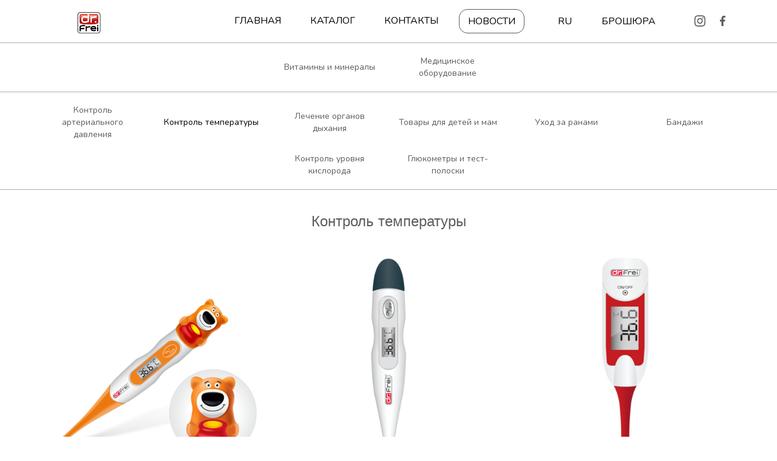

--- FILE ---
content_type: text/html; charset=UTF-8
request_url: https://dr-frei.com/ru/catalog/fever-management/
body_size: 4555
content:
<!DOCTYPE html>
<html lang="ru">
<head>
  <meta charset="UTF-8">
  <meta name="viewport" content="width=device-width, initial-scale=1.0">
  <title>Медицинская техника Dr. Frei для контроля температуры</title>
  <meta name="description" content="Бытовые медицинские приборы для контроля температуры: электронные термометры, инфракрасные термометры">
  <link rel="alternate" href="https://dr-frei.com/catalog/fever-management/" hreflang="en">
<link rel="alternate" href="https://dr-frei.com/ru/catalog/fever-management/" hreflang="ru">
  <link rel="apple-touch-icon icon" sizes="57x57" href="/files/images/favicon/apple-icon-57x57.png?v.2">
  <link rel="apple-touch-icon icon" sizes="60x60" href="/files/images/favicon/apple-icon-60x60.png?v.2">
  <link rel="apple-touch-icon icon" sizes="72x72" href="/files/images/favicon/apple-icon-72x72.png?v.2">
  <link rel="apple-touch-icon icon" sizes="76x76" href="/files/images/favicon/apple-icon-76x76.png?v.2">
  <link rel="apple-touch-icon icon" sizes="114x114" href="/files/images/favicon/apple-icon-114x114.png?v.2">
  <link rel="apple-touch-icon icon" sizes="120x120" href="/files/images/favicon/apple-icon-120x120.png?v.2">
  <link rel="apple-touch-icon icon" sizes="144x144" href="/files/images/favicon/apple-icon-144x144.png?v.2">
  <link rel="apple-touch-icon icon" sizes="152x152" href="/files/images/favicon/apple-icon-152x152.png?v.2">
  <link rel="apple-touch-icon icon" sizes="180x180" href="/files/images/favicon/apple-icon-180x180.png?v.2">
  <link rel="icon" type="image/png" sizes="192x192"  href="/files/images/favicon/android-icon-192x192.png?v.2">
  <link rel="icon" type="image/png" sizes="32x32" href="/files/images/favicon/favicon-32x32.png?v.2">
  <link rel="icon" type="image/png" sizes="96x96" href="/files/images/favicon/favicon-96x96.png?v.2">
  <link rel="icon" type="image/png" sizes="16x16" href="/files/images/favicon/favicon-16x16.png?v.2">
  <link rel="manifest" href="/files/images/favicon/manifest.json?v.2">
  <meta name="msapplication-TileColor" content="#ffffff">
  <meta name="msapplication-TileImage" content="/files/images/favicon/ms-icon-144x144.png?v.2">
  <meta name="theme-color" content="#ffffff">
  <script src="https://kit.fontawesome.com/e97b5433ea.js" crossorigin="anonymous"></script>
      
       
  
  <meta name="csrf-param" content="_csrf">
<meta name="csrf-token" content="pcvhYa73cGEtGt_30_58LTd6kaJoKmvQnWCLJdZp9CvEiawv5oE_Kmp3ipXijyxrWlfj-yd8G7vfAsdtryeHZw==">
  
  <style>
        
  </style>

        <link href="/css/bootstrap.css" rel="stylesheet">
<link href="https://fonts.googleapis.com/css?family=Nunito&amp;amp;display=swap" rel="stylesheet">
<link href="/css/bootstrap-addons.css" rel="stylesheet">
<link href="/css/owl.carousel.min.css" rel="stylesheet">
<link href="/css/owl.theme.default.min.css" rel="stylesheet">
<link href="/css/jquery.fancybox.min.css" rel="stylesheet">
<link href="/css/all.css" rel="stylesheet">
<link href="/css/style.css?v.3" rel="stylesheet">
<link href="/css/media-queries.css?v.6" rel="stylesheet">
<link href="/css/jquery-filetype.css" rel="stylesheet">
<link href="/css/highslide.css" rel="stylesheet">      <script>
	  (function(i,s,o,g,r,a,m){i['GoogleAnalyticsObject']=r;i[r]=i[r]||function(){
	  (i[r].q=i[r].q||[]).push(arguments)},i[r].l=1*new Date();a=s.createElement(o),
	  m=s.getElementsByTagName(o)[0];a.async=1;a.src=g;m.parentNode.insertBefore(a,m)
	  })(window,document,'script','https://www.google-analytics.com/analytics.js','ga');

	  ga('create', 'UA-45152527-5', 'auto');
	  ga('send', 'pageview');

	</script>
	 
      <script src='https://www.google.com/recaptcha/api.js'></script>
    
</head>
<body class="main">

<header class="main-header">
  <div class="top">
    <div class="container">
      <div class="row">
        <div class="col-sm-12">
          <nav class="navbar navbar-default main-nav" >
            <!-- Brand and toggle get grouped for better mobile display -->
            <div class="navbar-header">
              <button type="button" class="navbar-toggle" data-toggle="collapse" data-target="#main-nav">
              <span class="sr-only">Toggle navigation</span>
              <span class="icon-bar"></span>
              <span class="icon-bar"></span>
              <span class="icon-bar"></span>
              </button>
              <a class="navbar-brand" href="/ru/">
                <img src="/files/images/logo_n_2.png" alt="Brand Dr.Frei" style="height:35px;">
                              </a>
            </div>
                        <div class="collapse navbar-collapse" id="main-nav">
              <ul class="nav navbar-nav mainm">
                <li class=""><a href="/ru/">Главная</a></li>
                <li class="dropdown active" data-drop="on-hover">
                  <a href="/ru/catalog/" class="dropdown-toggle" data-toggle="dropdown">Каталог</a>
                  
                                  </li>
                
                <li class="dropdown " data-drop="on-hover">
                  <a href="/ru/contacts/" class="dropdown-toggle" data-toggle="dropdown">Контакты</a>
                                  </li>
                <li class=" bd_news"><a href="/ru/news/">Новости</a></li>
              </ul>
      
              
<div class="lang_box">
<ul class="nav navbar-nav nav-langs-simple navbar-right">
	<li>
		<a href="javascript:void(0);" class="che_l">
			RU		</a>
	</li>
</ul>
<div class="lang_d">
	<ul>
								<li>
				<a href="/catalog/fever-management/">EN</a>			</li>
											</ul>
</div>
</div>              

              <ul class="navbar-nav uppercase catalogue">
                <li class="nav-item">
                    <a target="_blank" class="nav-link" href="https://admin.dr-frei.com//files/images/catalog/Presentation_Dr_Frei_ru_050721.pdf">
                    
БРОШЮРА                    </a>
                </li>
              </ul>
             
              <ul class="social">
                 <li class="ins">
                    <a href="https://www.instagram.com/dr.frei/" rel="nofollow noopener noreferrer" target="_blank" title="instagram">
                        <svg viewbox="0 0 448 512" xmlns="http://www.w3.org/2000/svg">
                            <path d="M224.1 141c-63.6 0-114.9 51.3-114.9 114.9s51.3 114.9 114.9 114.9S339 319.5 339 255.9 287.7 141 224.1 141zm0 189.6c-41.1 0-74.7-33.5-74.7-74.7s33.5-74.7 74.7-74.7 74.7 33.5 74.7 74.7-33.6 74.7-74.7 74.7zm146.4-194.3c0 14.9-12 26.8-26.8 26.8-14.9 0-26.8-12-26.8-26.8s12-26.8 26.8-26.8 26.8 12 26.8 26.8zm76.1 27.2c-1.7-35.9-9.9-67.7-36.2-93.9-26.2-26.2-58-34.4-93.9-36.2-37-2.1-147.9-2.1-184.9 0-35.8 1.7-67.6 9.9-93.9 36.1s-34.4 58-36.2 93.9c-2.1 37-2.1 147.9 0 184.9 1.7 35.9 9.9 67.7 36.2 93.9s58 34.4 93.9 36.2c37 2.1 147.9 2.1 184.9 0 35.9-1.7 67.7-9.9 93.9-36.2 26.2-26.2 34.4-58 36.2-93.9 2.1-37 2.1-147.8 0-184.8zM398.8 388c-7.8 19.6-22.9 34.7-42.6 42.6-29.5 11.7-99.5 9-132.1 9s-102.7 2.6-132.1-9c-19.6-7.8-34.7-22.9-42.6-42.6-11.7-29.5-9-99.5-9-132.1s-2.6-102.7 9-132.1c7.8-19.6 22.9-34.7 42.6-42.6 29.5-11.7 99.5-9 132.1-9s102.7-2.6 132.1 9c19.6 7.8 34.7 22.9 42.6 42.6 11.7 29.5 9 99.5 9 132.1s2.7 102.7-9 132.1z">
                            </path>
                        </svg>
                    </a>
                </li>
                <li class="fb">
                    <a href="https://www.facebook.com/DrFrei.Medical.Devices" rel="nofollow noopener noreferrer" target="_blank" title="facebook">
                        <svg viewbox="0 0 264 512" xmlns="http://www.w3.org/2000/svg">
                            <path d="M76.7 512V283H0v-91h76.7v-71.7C76.7 42.4 124.3 0 193.8 0c33.3 0 61.9 2.5 70.2 3.6V85h-48.2c-37.8 0-45.1 18-45.1 44.3V192H256l-11.7 91h-73.6v229">
                            </path>
                        </svg>
                    </a>
                </li>
              </ul>
              
            </div>
          </nav>
        </div>
      </div>
    </div>
  </div>
</header>





<div class="container-fluid">

        


</div>



<div class="margin_top_for_header">

	<div class="header_with_categories">
		<div class="container">
			<div class="row cat_list">
	      					        
			    <div class="col-6 col-md-4 col-lg-2 col-xl-1 py-1 p-0 py-md-0 text-center">
			    	<a class="second_menu_links " href="/ru/catalog/vitamins_and_minerals/">Витамины и минералы			    	</a>
			    </div>
									        
			    <div class="col-6 col-md-4 col-lg-2 col-xl-1 py-1 p-0 py-md-0 text-center">
			    	<a class="second_menu_links " href="/ru/catalog/medical-devices/">Медицинское оборудование			    	</a>
			    </div>
					    </div>
		</div>
	</div>

									<div class="header_with_categories header_with_categories_sub " id="header_with_categories_sub_400" style="display:none;">
				<div class="container">
									<div class="row cat_list">
			      	        
					    <div class="col-6 col-md-4 col-lg-2 col-xl-1 py-1 p-0 py-md-0 text-center">
					    	<a class="second_menu_links " href="/ru/catalog/effervescent-tablets/">Растворимые таблетки					    	</a>
					    </div>
							        
					    <div class="col-6 col-md-4 col-lg-2 col-xl-1 py-1 p-0 py-md-0 text-center">
					    	<a class="second_menu_links " href="/ru/catalog/sustained_release_capsules/">Капсулы с длительным высвобождением активных ингредиентов					    	</a>
					    </div>
							        
					    <div class="col-6 col-md-4 col-lg-2 col-xl-1 py-1 p-0 py-md-0 text-center">
					    	<a class="second_menu_links " href="/ru/catalog/soft_gummies/">Жевательные пастилки					    	</a>
					    </div>
							        
					    <div class="col-6 col-md-4 col-lg-2 col-xl-1 py-1 p-0 py-md-0 text-center">
					    	<a class="second_menu_links " href="/ru/catalog/vitamins_lollipops/">Леденцы на палочке					    	</a>
					    </div>
							        
					    <div class="col-6 col-md-4 col-lg-2 col-xl-1 py-1 p-0 py-md-0 text-center">
					    	<a class="second_menu_links " href="/ru/catalog/lozenges/">Травяные леденцы					    	</a>
					    </div>
							        
					    <div class="col-6 col-md-4 col-lg-2 col-xl-1 py-1 p-0 py-md-0 text-center">
					    	<a class="second_menu_links " href="/ru/catalog/dextrose/">Глюкоза					    	</a>
					    </div>
							        
					    <div class="col-6 col-md-4 col-lg-2 col-xl-1 py-1 p-0 py-md-0 text-center">
					    	<a class="second_menu_links " href="/ru/catalog/probiotics/">Пробиотики					    	</a>
					    </div>
							        
					    <div class="col-6 col-md-4 col-lg-2 col-xl-1 py-1 p-0 py-md-0 text-center">
					    	<a class="second_menu_links " href="/ru/catalog/magnesium/">Магний					    	</a>
					    </div>
							        
					    <div class="col-6 col-md-4 col-lg-2 col-xl-1 py-1 p-0 py-md-0 text-center">
					    	<a class="second_menu_links " href="/ru/catalog/omega/">Омега					    	</a>
					    </div>
							        
					    <div class="col-6 col-md-4 col-lg-2 col-xl-1 py-1 p-0 py-md-0 text-center">
					    	<a class="second_menu_links " href="/ru/catalog/Iodin/">Йод					    	</a>
					    </div>
							        
					    <div class="col-6 col-md-4 col-lg-2 col-xl-1 py-1 p-0 py-md-0 text-center">
					    	<a class="second_menu_links " href="/ru/catalog/Valerian/">Валериана					    	</a>
					    </div>
							        
					    <div class="col-6 col-md-4 col-lg-2 col-xl-1 py-1 p-0 py-md-0 text-center">
					    	<a class="second_menu_links " href="/ru/catalog/contract_manufacturing/">Контрактное производство					    	</a>
					    </div>
									    </div>
		    </div>
			</div>
      								<div class="header_with_categories header_with_categories_sub header_with_categories_sub_default" id="header_with_categories_sub_401" style="display:block;">
				<div class="container">
									<div class="row cat_list">
			      	        
					    <div class="col-6 col-md-4 col-lg-2 col-xl-1 py-1 p-0 py-md-0 text-center">
					    	<a class="second_menu_links " href="/ru/catalog/hypertension-management/">Контроль артериального давления					    	</a>
					    </div>
							        
					    <div class="col-6 col-md-4 col-lg-2 col-xl-1 py-1 p-0 py-md-0 text-center">
					    	<a class="second_menu_links active" href="/ru/catalog/fever-management/">Контроль температуры					    	</a>
					    </div>
							        
					    <div class="col-6 col-md-4 col-lg-2 col-xl-1 py-1 p-0 py-md-0 text-center">
					    	<a class="second_menu_links " href="/ru/catalog/asthma-management/">Лечение органов дыхания					    	</a>
					    </div>
							        
					    <div class="col-6 col-md-4 col-lg-2 col-xl-1 py-1 p-0 py-md-0 text-center">
					    	<a class="second_menu_links " href="/ru/catalog/baby-line/">Товары для детей и мам					    	</a>
					    </div>
							        
					    <div class="col-6 col-md-4 col-lg-2 col-xl-1 py-1 p-0 py-md-0 text-center">
					    	<a class="second_menu_links " href="/ru/catalog/consumer-wound-care/">Уход за ранами					    	</a>
					    </div>
							        
					    <div class="col-6 col-md-4 col-lg-2 col-xl-1 py-1 p-0 py-md-0 text-center">
					    	<a class="second_menu_links " href="/ru/catalog/bandages-and-supports/">Бандажи					    	</a>
					    </div>
							        
					    <div class="col-6 col-md-4 col-lg-2 col-xl-1 py-1 p-0 py-md-0 text-center">
					    	<a class="second_menu_links " href="/ru/catalog/hypoxemia-management/">Контроль уровня кислорода					    	</a>
					    </div>
							        
					    <div class="col-6 col-md-4 col-lg-2 col-xl-1 py-1 p-0 py-md-0 text-center">
					    	<a class="second_menu_links " href="/ru/catalog/glucose-meters-and-test-strips/">Глюкометры и тест-полоски					    	</a>
					    </div>
									    </div>
		    </div>
			</div>
      
</div>

<div class="container-wrapper">
  <div class="container">
		<div class="col-md-12">
			<h1 class="cat_list_title">Контроль температуры</h1>
		</div>

		<div class="row pr_item">

			
																																															<div class="item-block col-xs-12 col-sm-4 border-bottom">
																								<a data-pjax="0" class="item" href="/ru/catalog/medical-devices/fever-management/digital-thermometers/t-30-digital-thermometer/">
													<div class="img">
														<img src="/files/cache/458x520/dr_frei_site_product_458x520_x2_t30.png" alt="Термометр электронный Dr.Frei">													</div>
													<h3 class="h">T-30</h3>
													<div class="describe">
														<ul>
<li>Время измерения: 20 секунд</li>
<li>Память на последнее измерение</li>
<li>Водонепроницаемый гибкий кончик</li>
</ul>													</div>
												</a>
											</div>
																					<div class="item-block col-xs-12 col-sm-4 border-bottom">
																								<a data-pjax="0" class="item" href="/ru/catalog/medical-devices/fever-management/digital-thermometers/t-10-digital-hermometer/">
													<div class="img">
														<img src="/files/cache/458x520/dr_frei_site_product_458x520_x2_t10.png" alt="Термометр электронный Dr.Frei">													</div>
													<h3 class="h">T-10</h3>
													<div class="describe">
														<ul>
<li>Время измерения 60 секунд</li>
<li>Высокая точность</li>
<li>Память на последнее измерение</li>
</ul>													</div>
												</a>
											</div>
																					<div class="item-block col-xs-12 col-sm-4 border-bottom">
																								<a data-pjax="0" class="item" href="/ru/catalog/medical-devices/fever-management/digital-thermometers/t-20-digital-hermometer/">
													<div class="img">
														<img src="/files/cache/458x520/dr_frei_site_product_458x520_x2_t20.png" alt="Термометр электронный Dr.Frei">													</div>
													<h3 class="h">T-20</h3>
													<div class="describe">
														<ul>
<li>Время измерения: 20 секунд</li>
<li>Память на последнее измерение</li>
<li>Водонепроницаемый</li>
</ul>													</div>
												</a>
											</div>
																															
																																				<div class="item-block col-xs-12 col-sm-4 border-bottom">
																								<a data-pjax="0" class="item" href="/ru/catalog/medical-devices/fever-management/infrared-thermometers/ml-100/">
													<div class="img">
														<img src="/files/cache/458x520/dr_frei_site_product_458x520_x2_MI100.png" alt="Термометр электронный Dr.Frei">													</div>
													<h3 class="h">MI-100</h3>
													<div class="describe">
														
<ul>
<li>Быстрое измерение</li>
<li>По 2 режима измерения для тела и объектов</li>
<li>Цветовая индикация сигнала тревоги</li>
</ul>													</div>
												</a>
											</div>
																					<div class="item-block col-xs-12 col-sm-4 border-bottom">
																								<a data-pjax="0" class="item" href="/ru/catalog/medical-devices/fever-management/infrared-thermometers/ml-200/">
													<div class="img">
														<img src="/files/cache/458x520/dr_frei_site_product_458x520_x2_mi200.png" alt="Термометр электронный Dr.Frei">													</div>
													<h3 class="h">MI-200</h3>
													<div class="describe">
														<ul>
<li>Бесконтактное измерение</li>
<li>Режимы для тела и объектов</li>
<li>Память на 6 последних измерений</li>
</ul>													</div>
												</a>
											</div>
																															
																		
			
		</div>

  </div>
</div>
<footer class="main-footer">
      <div class="col-sm-12">
                <small>
           © 2021 Dr. Frei. Все права защищены        </small>
      </div>
</footer>

<script src="/assets/204451d0/jquery.js"></script>
<script src="/assets/e7080e1b/yii.js"></script>
<script src="/js/jquery.fancybox.min.js"></script>
<script src="/js/bootstrap.min.js"></script>
<script src="/js/hover-dropdown.min.js"></script>
<script src="/js/bootstrap-nav-on-hover.js"></script>
<script src="/js/copy.js"></script>
<script src="/js/owl.carousel.min.js"></script>
<script src="/js/highslide-with-gallery.js"></script>
<script src="/js/scripts.js?v.3"></script>


<script defer src="https://static.cloudflareinsights.com/beacon.min.js/vcd15cbe7772f49c399c6a5babf22c1241717689176015" integrity="sha512-ZpsOmlRQV6y907TI0dKBHq9Md29nnaEIPlkf84rnaERnq6zvWvPUqr2ft8M1aS28oN72PdrCzSjY4U6VaAw1EQ==" data-cf-beacon='{"version":"2024.11.0","token":"22c92b6dd7094613a710881ecfc66e11","r":1,"server_timing":{"name":{"cfCacheStatus":true,"cfEdge":true,"cfExtPri":true,"cfL4":true,"cfOrigin":true,"cfSpeedBrain":true},"location_startswith":null}}' crossorigin="anonymous"></script>
</body>
</html>


--- FILE ---
content_type: text/css
request_url: https://dr-frei.com/css/style.css?v.3
body_size: 6249
content:
body {
 padding: 0;
 color: #333333;
 /* font:14px/1.14em Arial, Tahoma, Helvetica, sans-serif; */
 font-family: 'Nunito', sans-serif;
 background: #fff;
}


a {
 color: #1f86cd;
 outline: none !important;
}
a:hover {
 text-decoration:none;
}

.table-last-bold tr > td:last-child {
 /* font-weight: bold; */
}

.arrow-a .glyphicon {
 margin: 4px 5px 0 -3px;
 font-size: 8px;
 vertical-align: top;
}

hr {
 position: relative;
 height: 2px;
 margin: 3.1% 10% 1.6%;
 background: #d6d8db;
 background: -moz-linear-gradient(left, #fff, #c7cacd 45%, #c7cacd 55%, #fff);
 background: -ms-linear-gradient(left, #fff, #c7cacd 45%, #c7cacd 55%, #fff);
 background: -o-linear-gradient(left, #fff, #c7cacd 45%, #c7cacd 55%, #fff);
 background: -webkit-linear-gradient(left, #fff, #c7cacd 45%, #c7cacd 55%, #fff);
 background: linear-gradient(left, #fff, #c7cacd 45%, #c7cacd 55%, #fff);
}

hr:before {
 content: "";
 display: block;
 position: absolute;
 top: 0;
 right: 0;
 left: 0;
 height: 1px;
 background: #d9dbdb;
 background: -moz-linear-gradient(left, #fff, #d9dbdb 45%, #d9dbdb 55%, #fff);
 background: -ms-linear-gradient(left, #fff, #d9dbdb 45%, #d9dbdb 55%, #fff);
 background: -o-linear-gradient(left, #fff, #d9dbdb 45%, #d9dbdb 55%, #fff);
 background: -webkit-linear-gradient(left, #fff, #d9dbdb 45%, #d9dbdb 55%, #fff);
 background: linear-gradient(left, #fff, #d9dbdb 45%, #d9dbdb 55%, #fff);
}



.container-wrapper {
 padding-top: 19px;
 background: #fff;
}

body.start .container-wrapper {
 padding-top: 0;
}

main {
 margin-bottom: 80px;
}


.container {
 position: relative;
 min-width: 270px;
}

img {
 max-width: 100%;
 height: auto;
}

.caption {
 margin: 7px 0;
 font-size: 30px;
 line-height: 1em;
 color: #5f6e7b;
}


label {
 font-weight: normal;
}

.btn-sm {
 padding-top: 4px;
 padding-bottom: 3px;
 font-size: 13px;
}

.btn-default {
 color: #595959;
 background: -moz-linear-gradient(top, #fff, #e8e8e8);
 background: -ms-linear-gradient(top, #fff, #e8e8e8);
 background: -o-linear-gradient(top, #fff, #e8e8e8);
 background: -webkit-linear-gradient(top, #fff, #e8e8e8);
 background: linear-gradient(top, #fff, #e8e8e8);
}

.btn-danger {
 background: #c60306;
 background: -moz-linear-gradient(top, #fd0007, #9f0909);
 background: -ms-linear-gradient(top, #fd0007, #9f0909);
 background: -o-linear-gradient(top, #fd0007, #9f0909);
 background: -webkit-linear-gradient(top, #fd0007, #9f0909);
 background: linear-gradient(top, #fd0007, #9f0909);
}

.btn-info {
 border-color: #7b979a;
 background: #0299a2;
 background: linear-gradient(180deg, #00b8c4, #0199a4);
}

.panel .panel-heading {
 background: #f5f5f5;
 background: -moz-linear-gradient(top, #fff, #f5f5f5);
 background: -ms-linear-gradient(top, #fff, #f5f5f5);
 background: -o-linear-gradient(top, #fff, #f5f5f5);
 background: -webkit-linear-gradient(top, #fff, #f5f5f5);
 background: linear-gradient(top, #fff, #f5f5f5);
}

/* 
.main-header .top {
 background: #e10404;
 background: -moz-linear-gradient(left, #e10404 50%, #343f49 50%);
 background: -ms-linear-gradient(left, #e10404 50%, #343f49 50%);
 background: -o-linear-gradient(left, #e10404 50%, #343f49 50%);
 background: -webkit-linear-gradient(left, #e10404 50%, #343f49 50%);
 background: linear-gradient(left, #e10404 50%, #343f49 50%);
}

.main-header .top .container {
 background: #343f49;
 background: -moz-linear-gradient(left, #890505, #890505 54px, #343f49 54px);
 background: -ms-linear-gradient(left, #890505, #890505 54px, #343f49 54px);
 background: -o-linear-gradient(left, #890505, #890505 54px, #343f49 54px);
 background: -webkit-linear-gradient(left, #890505, #890505 54px, #343f49 54px);
 background: linear-gradient(left, #890505, #890505 54px, #343f49 54px);
} */

.main-nav {
 min-height: 40px;
 margin: 0;
 border: none;
 border-radius: 0;
 background: none;
}

.main-nav .navbar-brand {
 margin: 6px 35px 0 0;
 padding: 0;
}

.main-nav .navbar-nav li a {
 font-size: 16px;
 /* color: #cfd0d0; */
 /* text-shadow: 0 1px 1px rgba(0, 0, 0, .28); */
 transition: all ease 0.5s;
}

.main-nav .navbar-nav > li > a {
 padding: 9px 14px;
 text-transform: uppercase;
}

.navbar-default.main-nav .navbar-nav > li.open > a,
.navbar-default.main-nav .navbar-nav > li > a:hover,
.navbar-default.main-nav .navbar-nav > li > a:focus,
.navbar-default.main-nav .navbar-nav > li.open > a:focus {
 /* background: #bf0909; */
 color: #000;
 /* font-weight: 800; */
 transition: all ease 0.5s;
}

.main-nav .dropdown-menu {
 background: #5f6e7b;
 border-color: #a6a6aa;
 border-top: none;
 box-shadow: 0 5px 10px rgba(0, 0, 0, .23);
}

.main-nav .dropdown-submenu .dropdown-menu {
 top: 0;
 border-radius: 0;
 margin-left: 0;
 z-index: 0;
}

.main-nav .dropdown-submenu > a:after {
 display: none;
}

.main-nav .navbar-nav .dropdown-menu a {
 color: #fffefe;
}

.main-nav .navbar-nav .dropdown-menu a:hover {
 background: #bf0909;
}

.main-nav .navbar-toggle {
 padding: 8px 5px;
 margin: 5px;
 border: 1px solid rgba(91, 94, 94, 0.5);
}
.main-nav .navbar-toggle {

}

.main-nav.navbar-default .navbar-toggle .icon-bar {
 background-color: rgba(91, 94, 94, 0.5);
}

.main-nav .navbar-toggle:hover,
.main-nav .navbar-toggle:focus {
 background: #fff;
 outline: none;
}

.main-nav .navbar-nav.langs-nav > li > a {
 text-transform: none;
}

.main-nav .langs-nav .dropdown-menu {
 background: #fff;
}

.main-nav .langs-nav .dropdown-menu a {
 color: #6b6b6b;
 text-shadow: none;
}

.main-nav .langs-nav .dropdown-menu a:hover {
 color: #fff;
}

/* .main-nav:before {
 content: "";
 display: block;
 position: absolute;
 top: 0;
 bottom: 0;
 left: -118px;
 width: 118px;
 background: #890505;
 background: -moz-linear-gradient(left, #bf0909 50px, #9f0909 50px, #9f0909 100px, #890505 100px);
 background: -ms-linear-gradient(left, #bf0909 50px, #9f0909 50px, #9f0909 100px, #890505 100px);
 background: -o-linear-gradient(left, #bf0909 50px, #9f0909 50px, #9f0909 100px, #890505 100px);
 background: -webkit-linear-gradient(left, #bf0909 50px, #9f0909 50px, #9f0909 100px, #890505 100px);
 background: linear-gradient(left, #bf0909 50px, #9f0909 50px, #9f0909 100px, #890505 100px);
} */


.carousel .item img {
 margin: 0 auto;
}

.carousel .carousel-control span {
 display: none;
}

.carousel-control.left,
.carousel-control.right {
 left: -13px;
 width: 40px;
 background: url('/files/images/carousel-controls.png') 0 50% no-repeat;
 opacity: 1;
}

.carousel-control.right {
 left: auto;
 right: -13px;
 background-position: -40px 50%;
}


.carousel-indicators {
 left: 9%;
 width: 50%;
 bottom: 10%;
 padding: 0;
 margin: 0;
 text-align: left;
}

.carousel-indicators li,
.carousel-indicators .active {
 width: 14px;
 height: 14px;
 margin: 0 4px;
 border: none;
 background: #eaeff4;
}

.carousel-indicators .active {
 border: 2px solid #d1050c;
}

.carousel-footer {
 position: absolute;
 right: 0;
 bottom: 0;
 left: 0;
}

.carousel-footer .manufactured {
 display: block;
}

.start-slide {
margin-bottom: 3%;
}


.left-aside {
 padding-bottom: 80px;
}

.left-aside .aside-header {
  margin: 20px 0;
}

.left-aside .banners article {
 margin-bottom: 10px;
}

.left-aside .banners article img {
 display: block;
 margin: 0 auto;
}



.right-img {
 width: 36%;
 float: right;
 margin: 0 0 2% 4%;
}

.text {
 
}

.start-article {
 margin-bottom: 30px;
 margin-top: 20px;
}

.start-text-footer {
 clear: both;
 padding-top: 3.7%;
}

.start-goods {
 line-height: 1.286em;
}

.start-goods .item {
 display: block;
 margin-bottom: 4%;
 color: #333333;
}

.start-goods .img {
 height: 180px;
 line-height: 180px;
 text-align: center;
}

.start-goods .img img {
 vertical-align: middle;
 max-height: 100%;
}

.start-goods time {
 display: block;
 margin-bottom: 11%;
}

.start-goods .h {
 margin: 0 0 1%;
 font-size: 14px;
 font-weight: bold;
}

.start-goods-footer {
 padding-top: 2.7%;
}

.main-footer .up {
 position: absolute;
 top: -30px;
 right: 15px;
}


.breadcrumb-wrapper {
 padding: 12px 0 9px;
 border-bottom: 1px solid #dddddd;
 background: #f5f5f5;
 background: -moz-linear-gradient(top, #fefefe, #f5f5f5);
 background: -ms-linear-gradient(top, #fefefe, #f5f5f5);
 background: -o-linear-gradient(top, #fefefe, #f5f5f5);
 background: -webkit-linear-gradient(top, #fefefe, #f5f5f5);
 background: linear-gradient(top, #fefefe, #f5f5f5);
}

.breadcrumb {
 padding: 7px 0 0 4px;
 margin: 0;
 font-size: 13px;
 background: none;
}

.breadcrumb > li + li:before {
 padding: 0 1px 0 0;
 color: #343f49;
}

.breadcrumb a {
 color: #343f49;
}

.breadcrumb .active {
 color: #bf0909;
}

.breadcrumb-wrapper .form-group {
 margin-bottom: 0;
}


.catalog-items {
 position: relative;
}


.catalog-items .item {
 display: block;
 margin-bottom: 24px;
}

.catalog-items .item ul,
.start-goods .item ul {
 padding: 0 0 0 15px;
 margin: 0;
}

.catalog-items .col-xs-6 {
 position: static;
}

.catalog-items .item .img {
 height: 191px;
 margin-bottom: 3px;
 line-height: 191px;
 text-align: center;
}

.catalog-items .item .img img {
 max-height: 100%;
 vertical-align: middle;
}

.catalog-items .item .h {
 padding: 0;
 margin: 0;
 font-size: 14px;
 line-height: 1.142em;
 font-weight: bold;
 color: #333333;
}

.catalog-items .item .describe {
 color: #333333;
}


.border-bottom:after {
 content: "";
 display: block;
 display: none;
 position: absolute;
 right: 0;
 left: 0;
 height: 2px;
 margin-top: -10px;
 background: #d3d6d8;
 background: -moz-linear-gradient(left, #fff, #d3d6d8, #fff);
 background: -ms-linear-gradient(left, #fff, #d3d6d8, #fff);
 background: -o-linear-gradient(left, #fff, #d3d6d8, #fff);
 background: -webkit-linear-gradient(left, #fff, #d3d6d8, #fff);
 background: linear-gradient(left, #fff, #d3d6d8, #fff);
}




.catalog-item .main-image img {
 margin-bottom: 40px;
}

.catalog-item .border-bottom:after {
 margin-top: -20px;
}

.catalog-item .other-photos {
 text-align: center;
}

.catalog-item .other-photos a {
 display: inline-block;
 padding: 6px 7px;
}

.catalog-item .other-photos a:hover,
.catalog-item .other-photos a.active {
 background: #ced1d3;
}

.catalog-item .other-photos a img {
 display: block;
 border: 1px solid #fff;
}

.catalog-item .text {
 margin-bottom: 5%;
}

.catalog-item .parameters {
 font-weight: bold;
 text-transform: uppercase;
}

.catalog-item .parameters .item {
 padding-bottom: 3.4%;
 position: relative;
}

.catalog-item .parameters .p-caption {
 display: table;
 width: 100%;
 height: 81px;
}

.catalog-item .parameters .p-caption > span {
 display: table-cell;
 vertical-align: middle;
}

.catalog-item .links {
 padding-top: 3%;
 margin-top: -1%;
}

.catalog-item .links .btn-block {
 margin-bottom: 10%;
}

.news-list {
 
}

.news-list .panel-heading {
 padding: 0;
 margin: 0;
 line-height: 34px;
}

.news-list .panel-heading .right {
 float: right;
 margin-left: 10px;
 font-size: 8px;
 color: #2288ce;
}

.news-list .panel-heading .a {
 display: block;
 padding: 0 25px 0 20px;
 color: #333333;
}

.news-list .active .panel-heading .right {
 display: none;
}

.news-list .caption {
 padding: 5px 0;
 margin: 0;
 font-size: 21px;
 line-height: 24px;
}

.news-list .panel {
 margin-bottom: 2px;
 border-bottom-width: 0;
}

.news-list .panel.active {
 border-bottom-width: 1px;
}

.news-list .panel-body {
 padding: 11px;
 display: none;
}

.news-list .active .panel-body {
 display: block;
}

.news-list .text {
 font-size: 13px;
 line-height: 1.38em;
}

.news-list .text p {
 margin-bottom: 20px;
}

.news-list .photos {
 padding: 5px 0;
 text-align: center;
}

.news-list .photos img {
 margin-bottom: 21px;
}

.files-list a {
 display: block;
}

.files-list .size {
 width: 20%;
}

.files-list .date {
 width: 25%;
}

.d-map {
  height: 600px;
 }

body .jvectormap-label {
 padding: 2px 6px;
 border: 1px solid #fff;
 background: #bf0909;
 color: #fff;
 display: block;
 font-size: 13px;
 border-radius: 4px;
}

body .jvectormap-zoomin,
body .jvectormap-zoomout {
 width: 20px;
 height: 20px;
 padding-top: 5px;
 background: #bf0909;
 color: #ffffff;
 font-size: 16px;
}

body .jvectormap-zoomout {
 top: 35px;
}

.region-describe {
 padding-bottom: 15px;
 text-align: justify;
}

.region-describe .caption {
 margin-bottom: 15px;
 font-size: 20px;
}

.region-describe .city-name {
 margin: 5px 0;
 font-size: 14px;
 font-weight: bold;
 text-transform: uppercase;
 color: #000000;
 text-indent: 10px;
}

.region-describe li {
 margin-bottom: 20px;
}

.distributions-header {
 margin: 15px 0 20px;
}


.search-results article {
 margin-bottom: 20px;
}

.search-results article footer {
 text-align: right;
}


.nav-langs-simple {
 margin: 0 10px;
}

.main-nav .navbar-nav.nav-langs-simple > li > a {
 padding-right: 5px;
 padding-left: 5px;
}

.main-footer > .inside {
 position: absolute;
 top: -65px;
 width: 100%;
 height: 69px;
}

.main-footer > .inside .container {
 height: 100%;
 box-shadow: 0 9px 6px rgba(0, 0, 0, .1);
 background: #981b1e;
 background: -moz-linear-gradient(left, #cf1b22, #cf1b22 3%, #c71d22 3%, #c71d22 6%, #bd1b20 6%, #bd1b20 9%, #b71d21 9%, #b71d21 12%, #ae1a1f 12%, #ae1a1f 15%, #a71c20 15%, #a71c20 18%,
                                        #9f1d21 18%, #9f1d21 21%, #981b1e 21%, #981b1e 56%, #9f1d21 56%, #9f1d21 59%, #a71c20 59%, #a71c20 62%, #ae1a1f 62%, #ae1a1f 65%,
                                        #b71d21 65%, #b71d21 68%, #bd1b20 68%, #bd1b20 71%, #c71d22 71%, #c71d22 74%, #cf1b22 74%, #cf1b22 77%, #d71921 77%, #d71921 80%,
                                        #e21a22 80%, #e21a22 83%, #ed1c24 83%, #ed1c24);
 background: -ms-linear-gradient(left, #cf1b22, #cf1b22 3%, #c71d22 3%, #c71d22 6%, #bd1b20 6%, #bd1b20 9%, #b71d21 9%, #b71d21 12%, #ae1a1f 12%, #ae1a1f 15%, #a71c20 15%, #a71c20 18%,
                                       #9f1d21 18%, #9f1d21 21%, #981b1e 21%, #981b1e 56%, #9f1d21 56%, #9f1d21 59%, #a71c20 59%, #a71c20 62%, #ae1a1f 62%, #ae1a1f 65%,
                                       #b71d21 65%, #b71d21 68%, #bd1b20 68%, #bd1b20 71%, #c71d22 71%, #c71d22 74%, #cf1b22 74%, #cf1b22 77%, #d71921 77%, #d71921 80%,
                                       #e21a22 80%, #e21a22 83%, #ed1c24 83%, #ed1c24);
 background: -o-linear-gradient(left, #cf1b22, #cf1b22 3%, #c71d22 3%, #c71d22 6%, #bd1b20 6%, #bd1b20 9%, #b71d21 9%, #b71d21 12%, #ae1a1f 12%, #ae1a1f 15%, #a71c20 15%, #a71c20 18%,
                                      #9f1d21 18%, #9f1d21 21%, #981b1e 21%, #981b1e 56%, #9f1d21 56%, #9f1d21 59%, #a71c20 59%, #a71c20 62%, #ae1a1f 62%, #ae1a1f 65%,
                                      #b71d21 65%, #b71d21 68%, #bd1b20 68%, #bd1b20 71%, #c71d22 71%, #c71d22 74%, #cf1b22 74%, #cf1b22 77%, #d71921 77%, #d71921 80%,
                                      #e21a22 80%, #e21a22 83%, #ed1c24 83%, #ed1c24);
 background: -webkit-linear-gradient(left, #cf1b22, #cf1b22 3%, #c71d22 3%, #c71d22 6%, #bd1b20 6%, #bd1b20 9%, #b71d21 9%, #b71d21 12%, #ae1a1f 12%, #ae1a1f 15%, #a71c20 15%, #a71c20 18%,
                                           #9f1d21 18%, #9f1d21 21%, #981b1e 21%, #981b1e 56%, #9f1d21 56%, #9f1d21 59%, #a71c20 59%, #a71c20 62%, #ae1a1f 62%, #ae1a1f 65%,
                                           #b71d21 65%, #b71d21 68%, #bd1b20 68%, #bd1b20 71%, #c71d22 71%, #c71d22 74%, #cf1b22 74%, #cf1b22 77%, #d71921 77%, #d71921 80%,
                                           #e21a22 80%, #e21a22 83%, #ed1c24 83%, #ed1c24);
 background: linear-gradient(left, #cf1b22, #cf1b22 3%, #c71d22 3%, #c71d22 6%, #bd1b20 6%, #bd1b20 9%, #b71d21 9%, #b71d21 12%, #ae1a1f 12%, #ae1a1f 15%, #a71c20 15%, #a71c20 18%,
                                   #9f1d21 18%, #9f1d21 21%, #981b1e 21%, #981b1e 56%, #9f1d21 56%, #9f1d21 59%, #a71c20 59%, #a71c20 62%, #ae1a1f 62%, #ae1a1f 65%,
                                   #b71d21 65%, #b71d21 68%, #bd1b20 68%, #bd1b20 71%, #c71d22 71%, #c71d22 74%, #cf1b22 74%, #cf1b22 77%, #d71921 77%, #d71921 80%,
                                   #e21a22 80%, #e21a22 83%, #ed1c24 83%, #ed1c24);

}

.main-footer > .inside .container:before {
 content: "";
 position: absolute;
 display: block;
 right: 0;
 bottom: 0;
 left: 0;
 height: 52%;
 background: -moz-linear-gradient(left, rgba(0, 0, 0, 0) 56%, #981b1e 56%, #981b1e 59%, #9f1d21 59%, #9f1d21 59%, #9f1d21 62%, #a71c20 62%, #a71c20 65%, #ae1a1f 65%,
                                                              #ae1a1f 68%, #b71d21 68%, #b71d21 71%, #bd1b20 71%, #bd1b20 74%, #c71d22 74%, #c71d22 77%, #cf1b22 77%,
                                                              #cf1b22 80%, #d71921 80%, #d71921 83%, #e21a22 83%, #e21a22 86%, #ed1c24 86%, #ed1c24);
 background: -ms-linear-gradient(left, rgba(0, 0, 0, 0) 56%, #981b1e 56%, #981b1e 59%, #9f1d21 59%, #9f1d21 59%, #9f1d21 62%, #a71c20 62%, #a71c20 65%, #ae1a1f 65%,
                                                             #ae1a1f 68%, #b71d21 68%, #b71d21 71%, #bd1b20 71%, #bd1b20 74%, #c71d22 74%, #c71d22 77%, #cf1b22 77%,
                                                             #cf1b22 80%, #d71921 80%, #d71921 83%, #e21a22 83%, #e21a22 86%, #ed1c24 86%, #ed1c24);
 background: -o-linear-gradient(left, rgba(0, 0, 0, 0) 56%, #981b1e 56%, #981b1e 59%, #9f1d21 59%, #9f1d21 59%, #9f1d21 62%, #a71c20 62%, #a71c20 65%, #ae1a1f 65%,
                                                            #ae1a1f 68%, #b71d21 68%, #b71d21 71%, #bd1b20 71%, #bd1b20 74%, #c71d22 74%, #c71d22 77%, #cf1b22 77%,
                                                            #cf1b22 80%, #d71921 80%, #d71921 83%, #e21a22 83%, #e21a22 86%, #ed1c24 86%, #ed1c24);
 background: -webkit-linear-gradient(left, rgba(0, 0, 0, 0) 56%, #981b1e 56%, #981b1e 59%, #9f1d21 59%, #9f1d21 59%, #9f1d21 62%, #a71c20 62%, #a71c20 65%, #ae1a1f 65%,
                                                                 #ae1a1f 68%, #b71d21 68%, #b71d21 71%, #bd1b20 71%, #bd1b20 74%, #c71d22 74%, #c71d22 77%, #cf1b22 77%,
                                                                 #cf1b22 80%, #d71921 80%, #d71921 83%, #e21a22 83%, #e21a22 86%, #ed1c24 86%, #ed1c24);
 background: linear-gradient(left, rgba(0, 0, 0, 0) 56%, #981b1e 56%, #981b1e 59%, #9f1d21 59%, #9f1d21 59%, #9f1d21 62%, #a71c20 62%, #a71c20 65%, #ae1a1f 65%,
                                                         #ae1a1f 68%, #b71d21 68%, #b71d21 71%, #bd1b20 71%, #bd1b20 74%, #c71d22 74%, #c71d22 77%, #cf1b22 77%,
                                                         #cf1b22 80%, #d71921 80%, #d71921 83%, #e21a22 83%, #e21a22 86%, #ed1c24 86%, #ed1c24);

}

.main-footer .footer-logo img {
 margin-top: 13px;
}

.main-footer small {
 display: block;
 padding-top: 20px;
 font-size: inherit;
}

.main-footer .footer-right {
 position: absolute;
 bottom: -32px;
 right: -1px;
 width: 84%;
 height: 132px;
}

.main-footer .footer-right .c {
 float: left;
 position: relative;
 width: 20%;
 height: 25%;
 background: #fff;
}

.main-footer .footer-right .c-f8ae9f {
 background: #f8ae9f;
}

.main-footer .footer-right .c-f47b6f {
 background: #f47b6f;
}

.main-footer .footer-right .c-fbd0c2 {
 background: #fbd0c2;
}

.main-footer .footer-right .c-ed1c24 {
 background: #ed1c24;
}

.main-footer .footer-right .c-ef4535 {
 background: #ef4535;
}

.main-footer .footer-right .sh {
 background: -moz-linear-gradient(top, #e3e3e3, #fff 40%);
 background: -ms-linear-gradient(top, #e3e3e3, #fff 40%);
 background: -o-linear-gradient(top, #e3e3e3, #fff 40%);
 background: -webkit-linear-gradient(top, #e3e3e3, #fff 40%);
 background: linear-gradient(top, #e3e3e3, #fff 40%);
}


.right-aside {
 margin-bottom: 170px;
 word-wrap: break-word;
}

.right-aside .search-form {
 margin-top: 5px;
 margin-bottom: 18px;
}

.search-form .form-control {
 border-radius: 14px;
}

.auth-form {
 border: 1px solid #eaeaea;
 border-top: 2px solid #eaeaea;
 background: #f5f5f5;
}

.search-form,
.right-aside form {
 margin: 0 -15px;
}

.right-aside .auth-form {
 padding: 8px 18px 7px 15px;
 margin-bottom: 24px;
 border-radius: 3px;
}

.auth-form .caption {
 margin-bottom: 19px;
 font-size: 24px !important;
 font-weight: bold;
}

.auth-form .form-group {
 margin-bottom: 3px;
}

.auth-form label {
 margin-bottom: 7px;
}

.right-aside .auth-form .footer {
 margin-top: 10px;
}

.right-aside .auth-form .footer .checkbox {
 margin-top: 0;
 font-size: 12px;
}

.right-aside .auth-form .footer .checkbox input {
 margin-top: 1px;
}

.news {
 margin-bottom: 40px;
}

.news article {
 margin: 12px 0 32px;
 line-height: 1.286em;
}

.news .h {
 margin: 0;
 font-size: 1em;
 font-weight: bold;
}

.news time {
 display: block;
 margin-bottom: 19px;
}

.news p {
 margin-bottom: 9px;
}

.news .news-footer {
 margin-top: -7px;
}


.text-content {
 padding-top: 20px;
}

.contacts-block {
 margin-bottom: 30px;
}
.video {
  margin: 10px 0;
}
.news-list p {
    font-size: 13px;
    margin-bottom: 20px;
}
.banners .row > div {
    margin-bottom: 10px;
}
.video iframe {
    border: medium none;
    width: 100%;
}
.cat-h1 {
    color: #5f6e7b;
    font-size: 26px;
    line-height: 1em;
    margin: 7px 0;
}
/*contacts*/
.dolphi-c {
    display: none;
}

ul.social {
    display: inline-block;
    list-style: none;
}
ul.social li {
    display: inline-block;
    padding-left: 20px;
    padding-top: 5px;
    position: relative;
}
.social a {
    display: block;
}
.social a:hover svg {
  fill: #000;
}
ul.social svg {
    fill: #5B5E5E;
    /* width: 20px; */
    height: 21px;
}
ul.social .fb svg {
    height: 17px;
    bottom: -3px;
    position: relative;
}
ul.social .ins svg {
    bottom: -5px;
    position: relative;
}

/* new design*/
header.main-header {
  border-bottom: 0.5px solid rgba(91, 94, 94, 0.5);
}
.main-header .top {
  background: #fff;
  color: #5B5E5E;
}
a.second_menu_links.active {
    color: #000;
}
.navbar-default .navbar-nav > .open > a, .navbar-default .navbar-nav > .open > a:hover, .navbar-default .navbar-nav > .open > a:focus {
  background: none;
}
.catalogue {
  list-style-type: none;
  padding-left: 0;
}
.bd_news {
  border: 1px solid #5B5E5E;
  border-radius: 14px;
}
.bd_news:hover, .btn_link:hover {
  opacity: 0.4;
}
.mainm {
  padding-right: 20px;
}
.social {
  padding-left: 10px;
}
.navbar-default .navbar-nav > .active > a, .navbar-default .navbar-nav > .active > a:hover, .navbar-default .navbar-nav > .active > a:focus {
  background: none;
  color: #000;
}
.lang_box {
  position: relative;
}
.lang_d {
  display: none;
}
.lang_d ul {
  list-style: none;
  padding: 0;
  background: #fff;
  padding: 10px;
  border: 1px solid #5B5E5E;
  border-radius: 8px;
}
.lang_d ul li a {
  font-size: 16px;
  color: #777777;
}
.lang_d ul li a:hover {
  color: #000;
}
.lang_d.act {
  display: block;
  position: absolute;
  bottom: -50px;
  left: 5px;
  z-index: 2;
}
.w100 {
  width: 100%;
}
.carousel-control {
  display: none;
}
.box_home_text .title h1, .title h2 {
  font-family: Nunito;
  font-size: 24px;
  text-align: center;
}
.box_home_text .text {
  margin-top: 25px;
}
.box_home_text .text p {
  color: #5B5E5E;
}
.box_btn {
  display: flex;
  text-align: center;
  align-items: center;
  justify-content: center;
  margin-top: 30px;
  margin-bottom: 80px;
}
.btn_link {
  padding: 10px 25px;
  border-radius: 14px;
  border: 1px solid #5B5E5E;
  color: #5B5E5E;
  text-transform: uppercase;
}
.map {
  margin-top: 50px;
  display: block;
  text-align: center;
}
.box_new_pr {
  margin: 30px;
}
.owl-newPr {
  margin-top: 30px;
}
.owl-newPr .item h3 {
  font-size: 14px;
  color: #5B5E5E;
  text-align: center;
  text-transform: uppercase;
}
.owl-newPr .item a img {
  transition: 0.5s all ease;
}
.owl-newPr .item a:hover img {
    transform: scale(1.1);
    transition: 0.5s all ease;
}
.owl-newPr .item a:hover .h {
    color: #000;
}
.owl-theme .owl-nav [class*=owl-] {
  background: none;
  padding: 0;
}
.owl-theme .owl-nav [class*=owl-]:hover {
  background: none;
}
.owl-prev {
    width: 15px;
    height: 100px;
    position: absolute;
    top: 35%;
    margin-left: -30px;
    display: block !important;
    border: 0px solid black;
    outline: none;
    left: -28px;
}
.owl-next {
    width: 15px;
    height: 100px;
    position: absolute;
    top: 35%;
    right: -30px;
    display: block !important;
    border: 0px solid black;
    outline: none;
}
.owl-next:hover img, .owl-prev:hover img {
    opacity: .4;
}
.box_home_news {
  margin-top: 80px;
}
.last_news {
  margin-top: 40px;
}
.last_news .box_btn {
  margin-top: 50px;
}
.hnt {
  font-size: 14px;
  line-height: 18px;
  padding: 0 20px 0 0;
  display: inline-block;
  color: #5B5E5E;
  transition: 0.5s all ease;
}
.title_and_likes {
  display: flex;
  flex-direction: row;
  align-items: end;
  justify-content: space-between;
  margin-top: 10px;
}
.likes_hmt {
  display: flex;
  flex-direction: row;
  align-items: center;
  justify-content: space-between;
}
.hearts {
    margin-right: 8px;
}
.single_news_home img {
    width: 100%;
}
.single_news_home:hover .hnt {
  color: #000;
  transition: 0.5s all ease;
}
.likes_hmt {
  cursor: pointer;
}
.hearts .red {
    color: red;
}
footer.main-footer {
    text-align: center;
    border-top: 1px solid rgba(91, 94, 94, 0.5);
}
footer.main-footer small {
  color: #5B5E5E;
  margin-bottom: 24px;
}
.cat_list {
  display: flex;
  align-items: center;
  flex-direction: row;
  justify-content: center;
  flex-wrap: wrap;
}
.cat_list > div {
    margin: 10px 0;
}
.header_with_categories {
  border-bottom: 0.5px solid rgba(91, 94, 94, 0.5);
  /* border-top: 0.5px solid rgba(91, 94, 94, 0.5); */
  padding: 10px 0;
}
/* catalog*/
.header_with_categories .second_menu_links {
  font-size: 14px;
  color: #5B5E5E;
}
.header_with_categories .second_menu_links:hover {
  color: #000;
}
.pr_item {
  margin-bottom: 50px;
  display: flex;
  flex-wrap: wrap;
}
.cat_list_title {
  text-align: center;
  font-size: 24px;
  color: #5B5E5E;
  margin-bottom: 40px;
}
.cat_list_title br {
  display: none;
}
.item-block {
  display: flex;
  margin-bottom: 30px;
}
.item-block ul li, .describe {
  color: #5B5E5E;
}
.describe {
    margin-top: 16px;
}
.item-block h3.h {
  font-size: 14px;
  color: #000;
  text-align: center;
  margin-top: 30px;
  border-bottom: 0.5px solid rgba(91, 94, 94, 0.5);
  padding-bottom: 10px;
}
.catalog-item .model {
  font-size: 14px;
  margin-top: 8px;
  display: block;
}
.catalog-item .caption {
  font-size: 16px;
  color: #000;
}
.box_title {
  margin-top: 50px;
  border-bottom: 0.5px solid rgba(91, 94, 94, 0.5);
  margin-bottom: 30px;
}
.list-unstyled.parameters {
    display: flex;
    padding-left: 12px;
}
.list-unstyled.parameters li {
  padding-right: 24px;
}

/* end catalog*/
/* news*/
.pl-0, .px-0 {
    padding-left: 0!important;
}
.pr-0, .px-0 {
    padding-right: 0!important;
}
.m-0 {
    margin: 0!important;
}
.all_news .caption {
  font-size: 24px;
  color: #5B5E5E;
  margin: 40px 0;
}
.bgw {
  background: #fff;
  display: flex;
}
.pb-3, .py-3 {
    padding-bottom: 1rem!important;
}
.pt-3, .py-3 {
    padding-top: 1rem!important;
}
.p-5 {
    padding: 3rem!important;
}
.all_news {
	letter-spacing: 0.5px;
	font-weight: 300;
  background: #FAFAFA;
}
.all_news_title {
	margin-bottom: 10px;
	display: block;
	font-size: 16px;
	line-height: 18px;
	letter-spacing: 0.5px;
	color: #000;
	font-weight: 600;
}
.single_news {
	padding: 60px 0;
}
.single_news_title {
	font-size: 18px;
	line-height: 23px;
	letter-spacing: 0.5px;
	color: #000;
	font-weight: 700;
	width: 100%;
	text-align: center;
	display: block;
	margin-bottom: 30px;
  font-family: 'Nunito';
}
.wr_news_box {
    padding-bottom: 95px;
    position: relative;
  }
  .news_short_text {
    height: 0;
    -webkit-transition: height 0.5s;
    -o-transition: height 0.5s;
    transition: height 0.5s;
  }
  .abs_news {
    height: 90px;
    overflow: hidden;
    bottom: 0;
    position: absolute;
    background: #FFFFFF;
    width: 100%;
    -webkit-transition: height 0.5s;
    -o-transition: height 0.5s;
    transition: height 0.5s;
  }
  .bg_white {
    background: #fff;
    padding: 30px 30px 20px;
}
  .news_box_shadow:hover {
    box-shadow: 1px 1px 10px #00000047;
    -webkit-transition: all 0.5s ease-out;
    -o-transition: all 0.5s ease-out;
    transition: all 0.5s ease-out;
  }
  .news_box_shadow:hover .news_short_text {
    height: 65px;
  }
  .news_box_shadow:hover .abs_news {
    height: 180px;
  }
  .f-item {
    display: flex;
    flex-direction: column;
    justify-content: center;
    align-items: flex-start;
  }
  .all_news_date {
    font-size: 14px;
    line-height: 13px;
    color: #333333;
    letter-spacing: 0.5px;
    font-weight: 300;
}
.owl-carousel.owlnews .owl-item img {
    width: auto;
    margin: 0 auto;
}
.owl-carousel.owlnews .owl-item a {
  border: none;
}
.single_news .likes_hmt {
  display: flex;
  flex-direction: row;
  align-items: center;
  justify-content: flex-end;
}
.gray-bg {
    background: #FAFAFA;
    padding: 30px 0;
}
.single_news .owl-controls {
  display: none;
}
/* end news*/
/* contact*/
.contact h1 {
    font-size: 24px;
}
form#contact-form {
    margin-top: 25px;
}
#contact-form .c_f {
    outline: none;
    width: 100%;
    font-size: 11px;
    line-height: 14px;
    color: #6E6F72;
    padding: 8px 0;
    -webkit-border: none;
    -moz-border: none;
    -ms-border: none;
    -o-border: none;
    border: none;
    -webkit-border-radius: 0;
    -moz-border-radius: 0;
    -ms-border-radius: 0;
    -o-border-radius: 0;
    border-radius: 0;
    border-bottom: 0.5px solid #000;
}
.wr_btn_cap {
    display: flex;
    flex-direction: row;
    align-items: center;
    justify-content: flex-end;
}
.box_send {
    margin-right: 45px;
}
.box_send button {
  background: none;
}
/* end contact*/
.home-slider .owl-controls {
  display: none;
}
.item-block img {
  transition: 0.5s all ease;
}
.item-block:hover img {
  transform: scale(1.1);
  transition: 0.5s all ease;
}
.main-image {
  margin-top: 20px;
}
.navbar-default .navbar-nav > li > a {
  color: #000;
}
.navbar-default .navbar-nav > li > a:hover {
  opacity: 0.6;
}
div#home-slider-carousel {
    margin-bottom: 20px;
}
/* end new design*/

.error {
    min-height: calc(100vh - 160px);
}
.mt-4, .my-4 {
    margin-top: 3rem!important;
}
.p-5 {
    padding: 5rem!important;
}



--- FILE ---
content_type: text/css
request_url: https://dr-frei.com/css/media-queries.css?v.6
body_size: 908
content:
@media (max-width: 767px) {
  .list-unstyled.parameters {
    margin-left: 10px;
  }
  .wr_btn_cap {
    flex-direction: column-reverse;
  }
  .box_send {
    margin-right: 0;
    margin-top: 15px;
  }
  .pr_item .item-block .img {
    text-align: center;
  }
  .cat_list {
    flex-wrap: wrap;
  }
  .row.cat_list > div {
    padding: 10px 0;
  }
  .col-6 {
    -ms-flex: 0 0 50%;
    flex: 0 0 50%;
    max-width: 50%;
  }
  .lang_d.act {
    left: 44%;
  }
  ul.social li.ins {
    padding-left: 0px;
  }
  .bd_news {
    border: none;
  }
  #main-nav {
    border: none;
  }
  .mainm {
    padding-right: 0;
  }
  .last_news .box_btn {
    margin: 20px;
  }
  .single_news_home {
    margin-bottom: 25px;
  }
  ul.social {
    padding: 0;
  }
  .left-aside {
    padding-bottom: 20px;
  } 
  .left-aside .banners .row {
    display: flex;
    flex-wrap: wrap;  
  }
 .main-header .navbar-brand {
  margin-left: 16px;
 }
 
.carousel-control.left {
 left: 0 !important;
}

.carousel-control.right {
 right: 0 !important;
}
 
 .carousel-footer,
 .carousel-indicators {
  position: static;
 }

 .carousel-indicators {
  width: 100%;
  text-align: center;
 }

 .carousel-footer .manufactured {
  margin: 0 auto 13px;
 }
 
 .btn-block {
  max-width: 170px;
  margin: 0 auto;
 }

 .left-img {
  display: block;
  float: none;
  width: auto;
  margin: 0 auto 5%;
 }

 .start-goods time {
  margin-bottom: 8px;
 }


 .main-footer > .inside {
  position: static;
  height: auto;
 }

 .main-footer > .inside small {
  padding-bottom: 20px;
 }

 .main-footer > .inside .container {
  background: #b71d21;
 }

 .main-footer > .inside .container:before {
  display: none;
 }

 .main-footer .footer-right {
  right: 0;
  width: 170px;
  bottom: 98px;
  height: 136px;
 }

 .right-aside {
  margin-bottom: 0;
 }

 .right-aside form {
  max-width: 204px;
  margin: 0 auto;
 }

 .navbar-collapse {
  background: #fff;
  text-align: center;
 }

 .main-nav .dropdown-menu {
  display: block;
  position: static;
  float: none;
  width: auto;
  margin-top: 0px;
  background-color: transparent;
  border: 0px none;
  box-shadow: none;
 }

 .dropdown-menu > li > a {
  padding: 3px 20px !important;
  line-height: 19px !important;
  color: #cfd0d0 !important;
 }

 .main-nav .langs-nav .dropdown-menu {
  background: none;
 }

 .col-sm-1,
 .col-sm-2,
 .col-sm-3,
 .col-sm-4,
 .col-sm-5,
 .col-sm-6,
 .col-sm-7,
 .col-sm-8,
 .col-sm-9,
 .col-sm-10,
 .col-sm-11,
 .col-sm-12 {
  padding-top: 5px;
  padding-bottom: 10px;
 }

 .main-header .col-sm-12 {
  padding-right: 0;
  padding-left: 0;
 }

 .search-form {
  margin: 0;
 }


 .catalog-items .item-block {
  width: 49%;
 }

 .start-goods .item-block {
  display: block;
  width: 100%;
 }

 .catalog-item .parameters .item {
  text-align: center;
 }

 .d-map {
  height: 400px;
 }

 .main-footer .up {
  right: 200px;
 }

}



@media (min-width: 768px) and (max-width: 991px) {
 .start-goods .img {
  height: 120px;
  line-height: 120px;
 }

 .main-footer .footer-right {
  bottom: -20px;
  height: 84px;
 }

 .main-footer > .inside .container:before {
  height: 70%;
 }
 
 .main-nav .navbar-brand {
  margin-right: 5px;
 }

 .main-nav .navbar-nav li a {
  /* padding-right: 4px; */
  /* padding-left: 4px; */
  font-size: 11px;
 }

 .d-map {
  height: 350px;
 }

 .catalog-items .item-block {
  width: 32%;
 }
}

@media (min-width: 992px) and (max-width: 1200px) {
 .main-footer .footer-right {
  bottom: -26px;
  height: 108px;
 }

 .main-footer > .inside .container:before {
  height: 61%;
 }

 .main-nav .navbar-brand {
  margin-right: 25px;
 }

 .main-nav .navbar-nav li a {
  padding-right: 8px;
  padding-left: 8px;
 }

 .d-map {
  height: 450px;
 }
 
}

@media (min-width: 768px) {
  .navbar-nav > li {
    margin-right: 20px;
  }
  div#main-nav {
    display: flex !important;
    flex-direction: row;
    justify-content: flex-end;
    align-items: center;
  }
  nav.navbar.navbar-default.main-nav {
    padding: 14px 0;
  }
}


--- FILE ---
content_type: text/css
request_url: https://dr-frei.com/css/jquery-filetype.css
body_size: 31
content:
span.file-text
{
    display: inline-block;
    line-height: 16px;
}
span.file-text:hover 
{
    text-decoration: underline;    
}
span.file-icon { 
    background-image: url('../img/sprite-file-icons.png');
    background-repeat: no-repeat;
    display: inline-block;
    height: 16px;
    margin: 0 5px 0 0;
    position: relative;
    top: 3px;
    width: 16px;
}
.dir span.file-icon {
 background-position: 0 -310px;
}
.pdf span.file-icon {
	background-position: 0 -21px;
}
.png span.file-icon,
.jpg span.file-icon,
.png span.file-icon,
.bmp span.file-icon {
	background-position: 0 -86px;
}
.doc span.file-icon {
	background-position: 0 -105px;
}
.xls span.file-icon{
	background-position: 0 -126px;
}
.ppt span.file-icon{
	background-position: 0 -147px;
}
.docx span.file-icon{
	background-position: 0 -168px;
}
.xlsx span.file-icon{
	background-position: 0 -189px;
}
.txt span.file-icon{
	background-position: 0 -210px;
}
.pptx span.file-icon{
	background-position: 0 -231px;
}
.zip span.file-icon,
.rar span.file-icon,
.gzip span.file-icon,
.arj span.file-icon{
	background-position: 0 -253px;
}
.wav span.file-icon,
.mp3 span.file-icon,
.aif span.file-icon,
.aiff span.file-icon,
.m4a span.file-icon,
.ogg span.file-icon,
.wma span.file-icon {
	background-position: 0 -273px;
}
.psd span.file-icon,
.ai span.file-icon,
.swf span.file-icon,
.fla span.file-icon,
.css span.file-icon,
.js span.file-icon {
	background-position: 0 0px;
}
.avi span.file-icon,
.mov span.file-icon,
.wmv span.file-icon {
	background-position: 0 -294px;
}

--- FILE ---
content_type: text/plain
request_url: https://www.google-analytics.com/j/collect?v=1&_v=j102&a=498199276&t=pageview&_s=1&dl=https%3A%2F%2Fdr-frei.com%2Fru%2Fcatalog%2Ffever-management%2F&ul=en-us%40posix&dt=%D0%9C%D0%B5%D0%B4%D0%B8%D1%86%D0%B8%D0%BD%D1%81%D0%BA%D0%B0%D1%8F%20%D1%82%D0%B5%D1%85%D0%BD%D0%B8%D0%BA%D0%B0%20Dr.%20Frei%20%D0%B4%D0%BB%D1%8F%20%D0%BA%D0%BE%D0%BD%D1%82%D1%80%D0%BE%D0%BB%D1%8F%20%D1%82%D0%B5%D0%BC%D0%BF%D0%B5%D1%80%D0%B0%D1%82%D1%83%D1%80%D1%8B&sr=1280x720&vp=1280x720&_u=IEBAAEABAAAAACAAI~&jid=1076900645&gjid=348084626&cid=794866665.1769921398&tid=UA-45152527-5&_gid=1193719547.1769921398&_r=1&_slc=1&z=1503107208
body_size: -449
content:
2,cG-R3NTP6ZZ6V

--- FILE ---
content_type: application/javascript; charset=utf-8
request_url: https://dr-frei.com/js/bootstrap-nav-on-hover.js
body_size: -257
content:
$(function() {
  $('.nav li[data-drop="on-hover"]').mouseenter(function() {
      clearTimeout($(this).data('timeoutId'));
      $(this).parent().children('li.open').each(function() {$(this).removeClass('open');});
      $(this).addClass('open');
  }).mouseleave(function(){
      var li = $(this);
      var timeoutId = setTimeout(function(){ li.removeClass('open'); }, 1000);
      li.data('timeoutId', timeoutId); 
  });
});

--- FILE ---
content_type: application/javascript; charset=utf-8
request_url: https://dr-frei.com/js/scripts.js?v.3
body_size: 984
content:
function scroll_top()
{
 $('html, body').animate({'scrollTop': 0}, 200);
 
 return false;
}

function scroll_to_active_article()
{
 if ($('.panel.active').length > 0)
 {
  $('html, body').animate({'scrollTop': $('.panel.active').offset().top}, 200);
 }
 
}


$(function() {
 $('a[href][data-small-image="1"]').click(function() {
  $('#main-image').attr({ 'src': $(this).attr('href') });
  return false;
 });
 
 $('.dropdown > a, .dropdown-submenu > a').click(function(e) {
  location.href = $(this).attr('href');
  return false;
 });
});


hs.graphicsDir = '/files/images/graphics/';
hs.align = 'center';
hs.transitions = ['expand', 'crossfade'];
hs.outlineType = 'rounded-white';
hs.fadeInOut = true;
//hs.dimmingOpacity = 0.75;

// Add the controlbar
hs.addSlideshow({
    //slideshowGroup: 'group1',
    interval: 5000,
    repeat: false,
    useControls: true,
    fixedControls: 'fit',
    overlayOptions: {
        opacity: 0.75,
        position: 'bottom center',
        hideOnMouseOut: true
    }
});

$('.che_l').click(function () {
    $('.lang_d').toggleClass('act');
});

$(document).ready(function () {

    if ($('.owl-newPr').length) {
        $('.owl-newPr').owlCarousel({
            autoplaySpeed: 1000,
            autoplay: true,
            loop: true,
            nav: true,
            navText: ["<img src='/files/static/prev.png'>", "<img src='/files/static/next.png'>"],
            dots: false,
            items: 3,
            margin: 70,
            autoHeight: true,
            responsive: {
                0: {
                    items: 1,
                    margin: 30,
                    nav: false,
                },
                825: {
                    items: 2,
                    margin: 30,
                    nav: false,
                },
                998: {
                    items: 3,
                    margin: 70,
                    nav: true,
                }
            }
        });
    }

    if ($('.owlnews').length) {
        $(".owlnews").owlCarousel({

            autoplaySpeed: 1000,
            autoplay: true,
            loop: false,
            nav: false,
            // navText: ["<img src='/files/images/prev.png'>","<img src='/files/images/next.png'>"],
            dots: true,
            autoHeight: true,
            items: 1,
            // margin:70,
            autoHeight: true,
            responsive: {
                0: {
                    items: 1,
                    // margin:30,
                    nav: false,
                },
                825: {
                    items: 1,
                    // margin:30,
                    nav: false,
                },
                998: {
                    items: 1,
                    // margin:70,
                    nav: true,
                }
            }
        });
    }

    if ($('.home-slider').length) {
        $(".home-slider").owlCarousel({
            autoplaySpeed: 1000,
            autoplayTimeout: 500,
            autoplay: true,
            loop: true,
            nav: false,
            // navText: ["<img src='/files/images/prev.png'>","<img src='/files/images/next.png'>"],
            dots: false,
            autoHeight: false,
            items: 1,
            // margin:70,
            responsive: {
                0: {
                    items: 1,
                    // margin:30,
                    nav: false,
                },
                825: {
                    items: 1,
                    // margin:30,
                    nav: false,
                },
                998: {
                    items: 1,
                    // margin:70,
                    nav: true,
                }
            }
        });
    }

});

App = {
    csrfParam: $("meta[name=csrf-param]").attr("content"),
    csrfToken: $("meta[name=csrf-token]").attr("content"),
    burl: '',
    preloaderClass: 'fancybox-loading',
    scrollLock: false,
    Lukas: function (elem, likes) {
        data = {};
        data[App.csrfParam] = App.csrfToken;
        data['id'] = likes;
        $.post('/lucas/', data).done(function (data) {
            console.log(data);
            if (data.status == 2) {
                // toastr['error'](data.text);
                elem.find('.fas.fa-heart').hide();
                elem.find('.far.fa-heart').show();
                elem.find('.count_likes').text(data.lukas);
            }
            if (data.status == 0) {
                // toastr['error'](data.text);
            }
            if (data.status == 1) {
                // toastr['success'](data.text);
                elem.find('.fas.fa-heart').show();
                elem.find('.far.fa-heart').hide();
                elem.find('.count_likes').text(data.lukas);
            }

        }).fail(function () {
            console.log('Server error.');
        });
    },

}